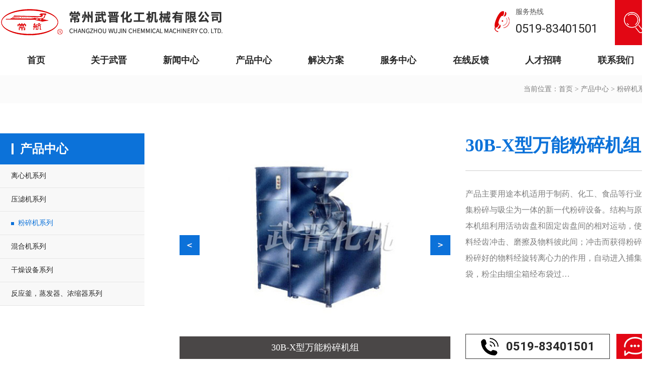

--- FILE ---
content_type: text/html; charset=utf-8
request_url: http://www.hgjx.cn/products/371.html
body_size: 8844
content:
<!DOCTYPE html>
<html lang="zh">
<head>
<meta charset="UTF-8">
<meta name="viewport" content="width=device-width, initial-scale=1.0">
<meta http-equiv="X-UA-Compatible" content="ie=edge">
<title>30B-X型万能粉碎机组-武晋化机</title>
<meta name="keywords" content="30B-X型万能粉碎机组" />
<meta name="description" content="产品主要用途本机适用于制药、化工、食品等行业，集粉碎与吸尘为一体的新一代粉碎设备。结构与原理本机组利用活动齿盘和固定齿盘间的相对运动，使物料经齿冲击、磨擦及物料彼此间；冲击而获得粉碎。粉碎好的物料经旋转离心力的作用，自动进入捕集袋，粉尘由细尘箱经布袋过…" />
<link type="text/css" rel="stylesheet" href="/23tempwjhg/wjhgpc/css/common.css"/> 
<link type="text/css" rel="stylesheet" href="/23tempwjhg/wjhgpc/css/css.css"/> 
<link type="text/css" rel="stylesheet" href="/23tempwjhg/wjhgpc/css/ui-dialog.css"/>
<script type="text/javascript" src="/23tempwjhg/wjhgpc/js/jquery.min.js"></script>
<script type="text/javascript" src="/23tempwjhg/wjhgpc/js/jquery.form.min.js"></script>
<script type="text/javascript" src="/23tempwjhg/wjhgpc/js/common.js"></script>  

<link rel="shortcut icon" href="/upload/20230206/202302060930176585.png" type="image/png"> 


<script type="text/javascript" src="/23tempwjhg/wjhgpc/js/jquery.SuperSlide.2.1.1.js"></script>
<script type="text/javascript">
    $(function () {
        //初始化form表单
        AjaxInitForm('#feedback_form', '#btnSubmit', 1);
    });
</script>
</head>
<body>
<div class="toper">
  <div class="header">
    <div class="head">
      <div class="logo fl"><a href="http://www.hgjx.cn/" title="常州武晋化工机械有限公司"><img src="/upload/20230206/202302060932342491.png" alt="武晋化机" /></a></div>
      <div class="sea fr"></div>
      <div class="search">
        <div class="satr"><em></em>
          <input type="text" id="keywords" onblur="if(this.value=='') this.placeholder='';" onfocus="if(this.placeholder=='输入关键词') this.placeholder='';" class="sousuo1" placeholder="输入关键词" />
          <input class="sousuo" type="button" onclick="JavaScript:SearchForm('http://www.hgjx.cn/search.html');" >
        </div>
      </div>
      <dl class="phone fr">
        <dt class="f14 opac8">服务热线</dt>
        <dd class="pt10 tszt f24">0519-83401501</dd>
      </dl>
    </div>
  </div>
  <div class="nav">
    <div class="nav_c"> <a href="http://www.hgjx.cn/" title="常州武晋化工机械有限公司" class="logo fl"><img src="/upload/20230206/202302060932165572.png" /></a>
      <ul class="menu">
        <li class="stmenu"><a href="http://www.hgjx.cn/" class="xialaguang f18 fb" rel="nofollow">首页</a></li>
        <li class="stmenu"><a href="http://www.hgjx.cn/abouts/profile.html" class="xialaguang f18 fb" rel="nofollow">关于武晋</a>
          <ul class="children f14">
            
            <li><a href="http://www.hgjx.cn/abouts/profile.html" rel="nofollow">公司简介</a></li>
            
            <li><a href="http://www.hgjx.cn/abouts/culture.html" rel="nofollow">企业文化</a></li>
            
            <li><a href="http://www.hgjx.cn/abouts/105/" rel="nofollow">企业风貌</a></li>
            
            <li><a href="http://www.hgjx.cn/abouts/107/" rel="nofollow">生产力量</a></li>
            
            <li><a href="http://www.hgjx.cn/abouts/147/" rel="nofollow">荣誉资质</a></li>
            
          </ul>
        </li>
        <li class="stmenu"><a href="http://www.hgjx.cn/news/" class="xialaguang f18 fb" rel="nofollow">新闻中心</a>
          <ul class="children f14">
            
            <li><a href="http://www.hgjx.cn/news/1/" rel="nofollow">公司新闻</a></li>
            
            <li><a href="http://www.hgjx.cn/news/2/" rel="nofollow">行业新闻</a></li>
            
          </ul>
        </li>
        <li class="stmenu"><a href="http://www.hgjx.cn/products/" class="xialaguang f18 fb" rel="nofollow">产品中心</a>
          <ul class="children f14">
            
            <li><a href="http://www.hgjx.cn/products/143/" rel="nofollow" title="离心机系列">离心机系列</a></li>
            
            <li><a href="http://www.hgjx.cn/products/144/" rel="nofollow" title="压滤机系列">压滤机系列</a></li>
            
            <li><a href="http://www.hgjx.cn/products/145/" rel="nofollow" title="粉碎机系列">粉碎机系列</a></li>
            
            <li><a href="http://www.hgjx.cn/products/146/" rel="nofollow" title="混合机系列">混合机系列</a></li>
            
            <li><a href="http://www.hgjx.cn/products/142/" rel="nofollow" title="干燥设备系列">干燥设备系列</a></li>
            
            <li><a href="http://www.hgjx.cn/products/141/" rel="nofollow" title="反应釜，蒸发器、浓缩器系列">反应釜，蒸发器、浓缩器系列</a></li>
            
          </ul>
        </li>
        <li class="stmenu"><a href="http://www.hgjx.cn/projects/" class="xialaguang f18 fb" rel="nofollow">解决方案</a>
          <ul class="children f14">
            
          </ul>
        </li>
        <li class="stmenu"><a href="http://www.hgjx.cn/services/service.html" class="xialaguang f18 fb" rel="nofollow">服务中心</a></li>
        <li class="stmenu"><a href="http://www.hgjx.cn/services/contact.html" class="xialaguang f18 fb" rel="nofollow">在线反馈</a></li>
        <li class="stmenu"><a href="http://www.hgjx.cn/jobs.html" class="xialaguang f18 fb" rel="nofollow">人才招聘</a>
          <ul class="children f14">
            <li><a href="http://www.hgjx.cn/jobs.html" rel="nofollow">人才招聘</a></li>
            <li><a href="http://www.hgjx.cn/candidates.html" rel="nofollow">应聘岗位</a></li>
          </ul>
        </li>
        <li class="stmenu"><a href="http://www.hgjx.cn/services/contact.html" class="xialaguang f18 fb" rel="nofollow">联系我们</a></li>
      </ul>
    </div>
  </div>
</div>

<div class="loc">
  <div class="main f14 text-right opac6">当前位置：<a href="http://www.hgjx.cn/" rel="nofollow">首页</a> &gt; <a href="http://www.hgjx.cn/products/" rel="nofollow">产品中心</a> &gt; <a href="http://www.hgjx.cn/products/145/">粉碎机系列</a></div>
</div>
<div class="main pt60">
  <div class="left fl">
  <div class="bgcolorx pad15"><span class="f24 fb dibok">产品中心</span></div>
  <div class="sub_bo f14">
    
    <div class="subNav dir143"><a href="http://www.hgjx.cn/products/143/" title="离心机系列">离心机系列</a></div>
    
    <div class="subNav dir144"><a href="http://www.hgjx.cn/products/144/" title="压滤机系列">压滤机系列</a></div>
    
    <div class="subNav dir145"><a href="http://www.hgjx.cn/products/145/" title="粉碎机系列">粉碎机系列</a></div>
    
    <div class="subNav dir146"><a href="http://www.hgjx.cn/products/146/" title="混合机系列">混合机系列</a></div>
    
    <div class="subNav dir142"><a href="http://www.hgjx.cn/products/142/" title="干燥设备系列">干燥设备系列</a></div>
    
    <div class="subNav dir141"><a href="http://www.hgjx.cn/products/141/" title="反应釜，蒸发器、浓缩器系列">反应釜，蒸发器、浓缩器系列</a></div>
    
  </div>
</div>

<script>$(function(){$(".dir145").addClass("cur")})</script>
  <div class="right">
    <div class="cona cpnr">
      <div class="picScroll-left fl">
        <div class="bd">
          <ul class="picList">
            
            <li><img alt="30B-X型万能粉碎机组" src="/upload/20230605/202306051358193216.jpg" width="540" /> <p class="f18 text-center">30B-X型万能粉碎机组</p>
            </li>
            
          </ul>
        </div>
        <div class="hd"> <a class="prev"></a> <a class="next"></a> </div>
      </div>
      <div class="cplh_r fr">
        <h1 class="right_top f36 colorx">30B-X型万能粉碎机组</h1>
        <p class="cona pt30 opac6 line2">产品主要用途本机适用于制药、化工、食品等行业，集粉碎与吸尘为一体的新一代粉碎设备。结构与原理本机组利用活动齿盘和固定齿盘间的相对运动，使物料经齿冲击、磨擦及物料彼此间；冲击而获得粉碎。粉碎好的物料经旋转离心力的作用，自动进入捕集袋，粉尘由细尘箱经布袋过…</p>
      </div>
      <dl class="zxzx">
        <dt class="f24 tszt fl fb"><span class="dibok">0519-83401501</span></dt>
        <dd class="fr zxlxn"><img src="/23tempwjhg/wjhgpc/images/ioc6.jpg" width="71" height="50" /></dd>
      </dl>
    </div>
    <div class="cona pt60">
      <div class="cona cpxq_top text-center f24 fb color">产品详情</div>
      <div class="cona line2 arContent pt30"><p>
	<strong>产品主要用途</strong><br />
&emsp;&emsp;本机适用于制药、化工、食品等行业，集粉碎与吸尘为一体的新一代粉碎设备。<br />
</p>
<p>
	<strong>结构与原理</strong><br />
&emsp;&emsp;本机组利用活动齿盘和固定齿盘间的相对运动，使物料经齿冲击、磨擦及物料彼此间；冲击而获得粉碎。粉碎好的物料经旋转离心力的作用，自动进入捕集袋，粉尘由细尘箱经布袋过滤回收。该机按“GMP” 标准设计，全部用不锈钢材料制造，生产过程中无粉尘飞扬。且能提高物料的利用率，降低企业成本。
</p>
<p>
	<br />
</p>
<p style="text-align:center;">
	<img src="/upload/20230605/202306051359012437.jpg" alt="" />
</p>
<p>
	<br />
<strong>主要技术参数</strong>
</p>
<table border="1" cellpadding="1" bordercolor="#000000" style="width:100%;">
	<tbody>
		<tr>
			<td style="text-align:center;">
				机型
			</td>
			<td>
				<div style="text-align:center;">
					生产能力
				</div>
				<div style="text-align:center;">
					(kg/h)
				</div>
			</td>
			<td>
				<div style="text-align:center;">
					主轴转速
				</div>
				<div style="text-align:center;">
					(r/min)
				</div>
			</td>
			<td style="text-align:center;">
				进料粒度
			</td>
			<td>
				<div style="text-align:center;">
					粉碎细度
				</div>
				<div style="text-align:center;">
					(目)
				</div>
			</td>
			<td>
				<div style="text-align:center;">
					粉碎电机
				</div>
				<div style="text-align:center;">
					(kw)
				</div>
			</td>
			<td>
				<div style="text-align:center;">
					吸尘电机
				</div>
				<div style="text-align:center;">
					(kw)
				</div>
			</td>
			<td>
				<div style="text-align:center;">
					外形尺寸(长x宽x高）
				</div>
				<div style="text-align:center;">
					(mm)
				</div>
			</td>
		</tr>
		<tr>
			<td style="text-align:center;">
				30B IV,V,VI
			</td>
			<td style="text-align:center;">
				50-300
			</td>
			<td style="text-align:center;">
				3800
			</td>
			<td style="text-align:center;">
				8
			</td>
			<td style="text-align:center;">
				60-120
			</td>
			<td style="text-align:center;">
				5.5
			</td>
			<td style="text-align:center;">
				1.5
			</td>
			<td style="text-align:center;">
				1200x650x1650
			</td>
		</tr>
	</tbody>
</table></div>
      <div class="FastMove f14 cona">
        <div class="fl"> <p>上一篇：<a href="http://www.hgjx.cn/products/370.html" title="MTM型冲击式粉碎机">MTM型冲击式粉碎机</a></p>
        </div>
        <div class="fr"> <p>下一篇：<a href="http://www.hgjx.cn/products/372.html" title="QCF型系列分级式超细粉碎机">QCF型系列分级式超细粉碎机</a></p>
        </div>
      </div>
      <p class="zxfk"></p>
      <div class="cona pt60">
        <div class="but_tit"><span class="f24 fb color">在线反馈</span></div>
        <p class="pt20"></p>
        <div class="zxly">
          
          <form id="feedback_form" name="feedback_form" class="subform" action="/tools/submit_ajax.ashx?action=customform_add&diyid=2&site=main&codeid=hideCode" method="post">
            <div class="form-groupfl fl">
              
              <div class="cona liebiao">
                <label class="opac7 flg">产品名称</label>
                <input id="productname" name="productname" class="forma f18 fb color" type="text" value="30B-X型万能粉碎机组" onmouseover=this.focus();this.select();   
          onclick="if(value==defaultValue){value='';}" />
              </div>
              
              <div class="cona liebiao">
                <label class="opac7 flg">公司名称</label>
                <input id="companyname" name="companyname" class="forma" type="text" />
              </div>
              
              <div class="cona liebiao">
                <label class="opac7 flg">联系人</label>
                <input id="contactname" name="contactname" class="forma" type="text" />
              </div>
              
              <div class="cona liebiao">
                <label class="opac7 flg">联系电话</label>
                <input id="contacttel" name="contacttel" class="forma" type="text" />
              </div>
              
            </div>
            <div class="form-groupfl fr">
              
              <div class="cona liuy">
                <label class="opac7 flg">留言内容</label>
                <textarea id="zcontent" name="zcontent" class="form-controlv" rows="5" cols="35"></textarea>
              </div>
              
              <input type="button" name="PreheatSubmit" id="PreheatSubmit" value="提交留言" class="btn btn-info f16" />
              <input type="submit" name="btnSubmit" id="btnSubmit" class="btn btn-info f16" value="提交留言" style="display:none;" />
              <input id="hideCode" name="hideCode" type="hidden" value="0" />
              
            </div>
          </form>
          
        </div>
      </div>
    </div>
    <div class="cona pt50">
      <div class="but_tit"><span class="f24 fb color">相关文章</span></div>
      <ul class="xgwz">
        <!--相关文章列表-->
        
        <li>
          <div class="cona"><a href="http://www.hgjx.cn/news/348.html" title="关于薄膜蒸发器的实际用途介绍" class="f18 dibok newm fb">关于薄膜蒸发器的实际用途介绍</a></div>
          <div class="new2 f14 tsar">
            2023-02-07 15:21:00
          </div>
          <p class="line24 cona pt10 opac7 f14">薄膜蒸发器是一种通过旋转刮板强制成膜，可在真空条件下进行降膜蒸发的蒸发装置，它传热系数大，蒸发强度高，过流时间短，操作弹性大，尤其适宜热敏性物料、高粘度物料及易结晶含颗粒物料的蒸发浓缩、脱气脱溶、蒸馏提纯，因此，在化工、石化、医药、农药、日化、食品、精…</p>
        </li>
        
        <li>
          <div class="cona"><a href="http://www.hgjx.cn/news/350.html" title="不锈钢反应釜行业全新发展新时机" class="f18 dibok newm fb">不锈钢反应釜行业全新发展新时机</a></div>
          <div class="new2 f14 tsar">
            2023-01-17 15:28:38
          </div>
          <p class="line24 cona pt10 opac7 f14">众所周知，制药机械是制药工业发展过程中非常重要的环节，发展空间广阔。不锈钢反应釜作为制药机械的一种，紧紧抓住发展的有利时机，进入发展的新阶段。我国医药工业着力加快结构调整和转型升级，实现了持续、稳定、快速发展，在保护和增进人民健康、应对自然灾害和公共卫…</p>
        </li>
        
        <li>
          <div class="cona"><a href="http://www.hgjx.cn/news/351.html" title="电加热不锈钢反应釜的5大优点" class="f18 dibok newm fb">电加热不锈钢反应釜的5大优点</a></div>
          <div class="new2 f14 tsar">
            2022-12-20 15:32:28
          </div>
          <p class="line24 cona pt10 opac7 f14">反应釜是化工行业中非常流行的设备之一，为了满足不同用户对物料的不同反应要求，所采用的反应釜类型也是不同的。除了我们所知的外盘管反应釜、、搪瓷反应釜等之外，水热反应釜、电加热反应釜等也是常见的类型。就以水热反应釜来说，它最受关注的价格是多少呢？先来认识一…</p>
        </li>
        
        <li>
          <div class="cona"><a href="http://www.hgjx.cn/news/352.html" title="发酵设备是一种怎样的反应设备" class="f18 dibok newm fb">发酵设备是一种怎样的反应设备</a></div>
          <div class="new2 f14 tsar">
            2022-11-05 15:34:21
          </div>
          <p class="line24 cona pt10 opac7 f14">发酵设备是广泛用于微生物生长的一种反应设备。在发酵罐中各种微生物在适当的环境中生长，新陈代谢和开成发酵产物。发酵设备目前已广泛地用于制药、味精、酿酒、酶制剂、色素、食品等行业。搅拌器是发酵设备中的主要装置，通过搅拌液体，使新鲜培养成份、空气、菌丝体充分…</p>
        </li>
        
        <li>
          <div class="cona"><a href="http://www.hgjx.cn/news/353.html" title="不锈钢发酵罐维护保养的方式方法有哪些" class="f18 dibok newm fb">不锈钢发酵罐维护保养的方式方法有哪些</a></div>
          <div class="new2 f14 tsar">
            2022-10-25 15:36:07
          </div>
          <p class="line24 cona pt10 opac7 f14">1、不锈钢发酵罐维护保养如进气管与出水管接头漏气，当旋紧接头不解决问题时，应添加或更换填料。2、压力表与安全阀应定期检查，如有故障要及时调换或修理。3、清洗发酵罐时，请用软毛刷进行刷洗，不要用硬器刮擦，以免损伤发酵罐表面。4、配套仪表应每年校验一次，以确保…</p>
        </li>
        
        <li>
          <div class="cona"><a href="http://www.hgjx.cn/news/354.html" title="解析混合设备的瓶颈及突破办法" class="f18 dibok newm fb">解析混合设备的瓶颈及突破办法</a></div>
          <div class="new2 f14 tsar">
            2022-09-05 15:38:40
          </div>
          <p class="line24 cona pt10 opac7 f14">我国多数混合设备生产企业技术水平不高，有的甚至没有技术可言。一批投资少、技术含量低的“杂牌军”以大量低质、低价的设备挤占市场，不仅影响了我国混合设备的整体形象，更引起了国内混合设备大打价格战。制约行业发展的一个原因就是，虽然我国有众多的混合设备厂，但这…</p>
        </li>
        
        
        <!--相关文章列表-->
        
      </ul>
      
    </div>
    <div class="cona pt50">
      <div class="but_tit"><span class="f24 fb color">相关产品</span></div>
      <ul class="product-list pla pt20">
        
        <li><a href="http://www.hgjx.cn/products/372.html" title="QCF型系列分级式超细粉碎机"> <i> <img src="/upload/20230605/202306051400248693.jpg" alt="QCF型系列分级式超细粉碎机" class="imgs" /></i></a> <a href="http://www.hgjx.cn/products/372.html" title="QCF型系列分级式超细粉碎机">
          <figcaption class="f14">QCF型系列分级式超细粉碎机</figcaption>
          <mark><b></b></mark>
          </a> </li>
        
        <li><a href="http://www.hgjx.cn/products/371.html" title="30B-X型万能粉碎机组"> <i> <img src="/upload/20230605/202306051358080402.jpg" alt="30B-X型万能粉碎机组" class="imgs" /></i></a> <a href="http://www.hgjx.cn/products/371.html" title="30B-X型万能粉碎机组">
          <figcaption class="f14">30B-X型万能粉碎机组</figcaption>
          <mark><b></b></mark>
          </a> </li>
        
        <li><a href="http://www.hgjx.cn/products/370.html" title="MTM型冲击式粉碎机"> <i> <img src="/upload/20230605/202306051355246329.jpg" alt="MTM型冲击式粉碎机" class="imgs" /></i></a> <a href="http://www.hgjx.cn/products/370.html" title="MTM型冲击式粉碎机">
          <figcaption class="f14">MTM型冲击式粉碎机</figcaption>
          <mark><b></b></mark>
          </a> </li>
        
      </ul>
      
    </div>
  </div>
</div>

<!--foot--> 
<p class="pt60"></p>
<div class="footer f14">
  <div class="main">
    <div class="fl fo_logo pt10"><a href="http://www.hgjx.cn/" title="常州武晋化工机械有限公司"><img src="/upload/20230206/202302060957021831.png" alt="武晋化机" /></a></div>
    <dl class="fr ewm text-center">
      <dt><img src="/upload/20230207/202302071552335302.jpg" width="100%" /></dt>
      <dd class="pt10 opac7">手机访问</dd>
    </dl>
    <div class="fr mr50 opac8 line24 pt30">手机：13861159299  13861144852  13358160611<br />
电 话：0519-83401501　83401399<br />
传 真：0519-83401501</div>
    <div class="fr mr80 opac8 line24 pt30">厂 址：江苏省常州市新北区罗溪镇盛达路18号<br />
网 址：<a href="http://www.hgjx.cn" rel="nofollow">http://www.hgjx.cn</a><br />
邮 箱：<a href="mailto:market@hgjx.cn" target="_blank" rel="nofollow">market@hgjx.cn</a></div>
  </div>
</div>
<div class="cona text-center f14 bgwhite pad25">
  <div class="main opac7">Copyright 2023 常州武晋化工机械有限公司 <a href="https://beian.miit.gov.cn/" target="_blank" rel="nofollow">苏ICP备05005923号</a> <a href="http://www.hgjx.cn/services/legalnotice.html" target="_blank" rel="nofollow">版权声明</a> 技术支持：<a href="https://www.jsdongwang.com/" target="_blank" rel="nofollow">江苏东网科技</a> 网络支持：<a href="http://www.chemm.cn/" target="_blank" rel="nofollow">中国化工机械网</a></div>
</div>
<div style="width:80px; margin:0 auto;" rel="nofollow"></div>
<a href="#0" class="cd-top">Top</a>
<div id="QVerify" style="visibility: hidden;">
    <div class="QVerify" style="visibility: hidden;">
        <div class="QVerify-title">
            <div class="QVerify-title-name">人机验证</div>
            <div class="QVerify-title-desc">滑动滑块，使图片显示角度为正</div> 
        </div>
        <div class="QVerify-verify">
            <div class="QVerify-verify-img">
                <img id="QVerify-verifyImg" src="../images/t1.jpg" style="transform: rotate(189deg);">
                <div class="QVerify-success" style="display: none;"></div>
            </div>
            <div class="QVerify-verify-silder">
                <div id="QVerify-silder" class="QVerify-silder">
                    <div id="QVerify-silder-btn" class="QVerify-silder-btn" style="left: 0px;"></div>
                </div>
            </div>
        </div> 
        <div class="QVerify-result"></div>
    </div>
</div> 
<script type="text/javascript" src="/23tempwjhg/wjhgpc/js/tab.js"></script>
<script type="text/javascript">
jQuery(".picScroll-left").slide({titCell:".hd ul",mainCell:".bd ul",autoPage:true,effect:"left",autoPlay:true});

    $("#PreheatSubmit").click(function () {
        var isVerify = parseInt($("#hideCode").val());
        if (isVerify == 1) {
            $("#PreheatSubmit").hide();
            $("#btnSubmit").show();
            $("#btnSubmit").click();
        }
        else {
            OnQVerify("#PreheatSubmit", "#hideCode");
        }
        return false;
    }); 
    
    
    
   
	
	$('.zxlxn').click(function(){
	$('body,html').animate({scrollTop:$('.zxfk').offset().top},600);
});		
</script>
</body>
</html><!--页面总耗时：594.5399--><!--准备耗时：312.6239--><!--执行耗时：281.916-->

--- FILE ---
content_type: text/css
request_url: http://www.hgjx.cn/23tempwjhg/wjhgpc/css/common.css
body_size: 3085
content:
@import url(https://fonts.googleapis.com/css2?family=Roboto+Slab:wght@400;500;600;700;800;900&family=Roboto:wght@300;400;500;700&display=swap);
@charset "utf-8";
/* Common */
body { font-family:Microsoft Yahei; font-size: 16px; line-height:normal; margin: 0; padding: 0; overflow-x: hidden; min-width: 1300px; background: #ffffff; color: #282828; }
html, body, div, p, span, object, h1, h2, h3, h4, h5, h6, a, img, strong, dl, dt, dd, ol, ul, li, form, label, footer, header, nav { margin: 0; padding: 0; }
* { list-style: none; }
a { color: #282828; text-decoration: none; -webkit-transition: all .3s ease-in; -moz-transition: all .3s ease-in; -o-transition: all .3s ease-in; transition: all .3s ease-i; }
a:hover { color: #e20714; text-decoration: none; }
ul li { list-style: none; }
img { border: none; }
.clear { clear: both; margin: 0 0; padding: 0 0; }
.fr { float: right; }
.fl { float: left; }
input, textarea, button { font-family:Microsoft Yahei;}
input:focus { outline: none; }
textarea:focus { outline: none; }
h1, h2, h3, h4, h5, h6 { line-height: normal; }
.pt10 { padding-top: 10px; }
.pt15 { padding-top: 15px; }
.pt20 { padding-top: 20px; }
.pt25 { padding-top: 25px; }
.pt30 { padding-top: 30px; }
.pt35 { padding-top: 35px; }
.pt40 { padding-top: 40px; }
.pt45 { padding-top: 45px; }
.pt50 { padding-top: 50px; }
.pt60 { padding-top: 60px; }
.pt70 { padding-top: 70px; }
.pt80 { padding-top: 80px; }
.pt90 { padding-top: 90px; }
.pt100 { padding-top: 100px; }
.pl3em{ padding-left:3em;}
.pad15{ padding:15px 0;}
.pad25{ padding:25px 0;}
.pad35{ padding:35px 0;}
.pad60{ padding:60px 0;}
.mr5{ margin-right:5px;}
.mr50{ margin-right:50px;}
.mr80{ margin-right:80px;}
.ml20{ margin-left:20px;}
.marau{ margin:0 auto;}
.f12 { font-size: 12px; }
.f13 { font-size: 13px; }
.f14 { font-size: 14px; }
.f15 { font-size: 15px; }
.f16 { font-size: 16px; }
.f18 { font-size: 18px; }
.f20 { font-size: 20px; }
.f22 { font-size: 22px; }
.f24 { font-size: 24px; }
.f26 { font-size: 26px; }
.f28 { font-size: 28px; }
.f30 { font-size: 30px; }
.f32 { font-size: 32px; }
.f34 { font-size: 34px; }
.f35 { font-size: 35px; }
.f36 { font-size: 36px; }
.f38 { font-size: 38px; }
.f40 { font-size: 40px; }
.f42 { font-size: 42px; }
.f45 { font-size: 45px; }
.f48 { font-size: 48px; }
.f50 { font-size: 50px; }
.f55 { font-size: 55px; }
.f57 { font-size: 57px; }
.f60 { font-size: 60px; }
.f70 { font-size: 70px; }
.f75 { font-size: 75px; }
.f80 { font-size: 80px; }
.f110 { font-size: 110px; }
.tszt{ font-family: Roboto,sans-serif;}
.tsar{ font-family:Arial, Helvetica, sans-serif;}
.tpf { font-family: "PingFang sc", Source Han Sans CN,Microsoft Yahei; }
.txtyy{ text-shadow: 0 4px 4px rgba(0, 0, 0, 0.4);}
.text-left { text-align: left; }
.text-right { text-align: right; }
.text-center { text-align: center; }
.text-justify { text-align: justify; }
.text-nowrap { white-space: nowrap; }
.text-lowercase { text-transform: lowercase; }
.text-uppercase { text-transform: uppercase; }
.text-capitalize { text-transform: capitalize; }
.ti2{ text-indent:2em;}
.flg { font-weight:lighter; }
.fb { font-weight: bolder; }
.fnor{ font-weight:normal;}
.bgcolor{ background:#e20714; color:#FFFFFF;}
.bgcolorx{ background:#0c72d9; color:#FFFFFF;}
.bgcolory{ background:#ea5504; color:#FFFFFF;}
.bgwhite{ background:#FFFFFF;}
.bgf7{ background:#f7f7f7;}
.color{ color: #e20714;}
.colorx{ color: #0c72d9;}
.colory{ color: #ea5504;}
.white, .white:hover, .bgcolor a, .bgcolor a:hover, .bgcolorx a, .bgcolorx a:hover, .bgcolory a, .bgcolory a:hover{ color:#FFFFFF;}
.black{ color:#000000;}
.red{ color:#F00;}
.opac10{ opacity:1;}
.opac8{ opacity:0.8;}
.opac6{ opacity:0.6;}
.opac7{ opacity:0.7;}
.opac4{ opacity:0.4;}
.opac1{ opacity:0.1;}
.pore { position: relative; }
.poab{ position:absolute;}
.dibok{ display:block;}
.dinon{ display:none;}
.line2{ line-height:2;}
.line24{ line-height:24px;}
.line28{ line-height:28px;}
.line30{ line-height:30px;}
.line32{ line-height:32px;}
.line36{ line-height:36px;}
.line40{ line-height:40px;}
.line55{ line-height:55px;}
.cona { width: 100%; overflow: hidden; position:relative;}
.conb { width: 96%; overflow: hidden; position:relative; margin: 0 auto;}
.mainc { width: 1200px; margin: 0 auto; overflow: hidden; position:relative;}
.main { width: 1300px; margin: 0 auto; overflow: hidden; position:relative;}
img, video { vertical-align: top; }
.imgs { -webkit-transform: scale(1); -moz-transform: scale(1); -ms-transform: scale(1); -o-transform: scale(1); transform: scale(1); -webkit-transition: -webkit-transform 0.3s; -moz-transition: -moz-transform 0.3s; -o-transition: -o-transform 0.3s; transition: transform 0.3s; }
.imgs:hover { -webkit-transform: scale(1.2); -moz-transform: scale(1.2); -ms-transform: scale(1.2); -o-transform: scale(1.2); transform: scale(1.2); }
.tra3{ -webkit-transition: all .3s ease-in; -moz-transition: all .3s ease-in; -o-transition: all .3s ease-in; transition: all .3s ease-i;}
.tra5{ -webkit-transition: all .5s ease-in; -moz-transition: all .5s ease-in; -o-transition: all .5s ease-in; transition: all .5s ease-i;}
.tra7{ -webkit-transition: all .7s ease-in; -moz-transition: all .7s ease-in; -o-transition: all .7s ease-in; transition: all .7s ease-i;}
.tra11{ -webkit-transition: all 1.1s ease-in; -moz-transition: all 1.1s ease-in; -o-transition: all 1.1s ease-in; transition: all 1.1s ease-i;}

.lina { -webkit-transform-origin: 0% 0%; -moz-transform-origin: 0% 0%; -o-transform-origin: 0% 0%; -ms-transform-origin: 0% 0%; transform-origin: 0% 0%; -webkit-animation: kf_about_page1_btn_line1_inner 2s cubic-bezier(0.115, 0.41, 0.355, 1) 0s infinite; -moz-animation: kf_about_page1_btn_line1_inner 2s cubic-bezier(0.115, 0.41, 0.355, 1) 0s infinite; -o-animation: kf_about_page1_btn_line1_inner 2s cubic-bezier(0.115, 0.41, 0.355, 1) 0s infinite; -ms-animation: kf_about_page1_btn_line1_inner 2s cubic-bezier(0.115, 0.41, 0.355, 1) 0s infinite; animation: kf_about_page1_btn_line1_inner 2s cubic-bezier(0.115, 0.41, 0.355, 1) 0s infinite; }
.linb { -webkit-transform-origin: 0% 0%; -moz-transform-origin: 0% 0%; -o-transform-origin: 0% 0%; -ms-transform-origin: 0% 0%; transform-origin: 0% 0%; -webkit-animation: kf_about_page1_btn_line2_inner 2s cubic-bezier(0.115, 0.41, 0.355, 1) 0s infinite; -moz-animation: kf_about_page1_btn_line2_inner 2s cubic-bezier(0.115, 0.41, 0.355, 1) 0s infinite; -o-animation: kf_about_page1_btn_line2_inner 2s cubic-bezier(0.115, 0.41, 0.355, 1) 0s infinite; -ms-animation: kf_about_page1_btn_line2_inner 2s cubic-bezier(0.115, 0.41, 0.355, 1) 0s infinite; animation: kf_about_page1_btn_line2_inner 2s cubic-bezier(0.115, 0.41, 0.355, 1) 0s infinite; }


.winona { display: block; position: relative; overflow: hidden; -webkit-transition-timing-function: cubic-bezier(0.2, 1, 0.3, 1); transition-timing-function: cubic-bezier(0.2, 1, 0.3, 1); }
.winona::after { content: attr(data-text); position: absolute; width: 100%; height: 100%; top: 0; left: 0; opacity: 0; -webkit-transform: translate3d(0, 25%, 0); transform: translate3d(0, 25%, 0); }
.winona > span { display: block; }
.winona::after, .winona > span { -webkit-transition: -webkit-transform 0.3s, opacity 0.3s; transition: transform 0.3s, opacity 0.3s; -webkit-transition-timing-function: cubic-bezier(0.2, 1, 0.3, 1); transition-timing-function: cubic-bezier(0.2, 1, 0.3, 1); }
.winona:hover::after { opacity: 1; -webkit-transform: translate3d(0, 0, 0); transform: translate3d(0, 0, 0); }
.winona:hover > span { opacity: 0; -webkit-transform: translate3d(0, -25%, 0); transform: translate3d(0, -25%, 0); }


.sxfd{ animation:ghostUpdown 1s infinite alternate;-webkit-animation:ghostUpdown 1s infinite alternate;}
.sxfd:hover{animation-play-state:paused;}


.circular1{ transform: rotate(360deg); -ms-transform: rotate(360deg); /* IE 9 */ -moz-transform: rotate(360deg); /* Firefox */ -webkit-transform: rotate(360deg); /* Safari 和 Chrome */ -o-transform: rotate(360deg); animation: btnRotate 5.5s linear infinite; -webkit-animation: btnRotate 5.5s linear infinite; -moz-animation: btnRotate 5.5s linear infinite; -ms-animation: btnRotate 5.5s linear infinite;}

.circular2{ transform: rotate(360deg); -ms-transform: rotate(360deg); /* IE 9 */ -moz-transform: rotate(360deg); /* Firefox */ -webkit-transform: rotate(360deg); /* Safari 和 Chrome */ -o-transform: rotate(360deg); animation: btnRotate 7.5s linear infinite; -webkit-animation: btnRotate 7.5s linear infinite; -moz-animation: btnRotate 7.5s linear infinite; -ms-animation: btnRotate 7.5s linear infinite;}

.circular3{ transform: rotate(360deg); -ms-transform: rotate(360deg); /* IE 9 */ -moz-transform: rotate(360deg); /* Firefox */ -webkit-transform: rotate(360deg); /* Safari 和 Chrome */ -o-transform: rotate(360deg); animation: btnRotate 9.5s linear infinite; -webkit-animation: btnRotate 9.5s linear infinite; -moz-animation: btnRotate 9.5s linear infinite; -ms-animation: btnRotate 9.5s linear infinite;}


/*animate1*/
 @keyframes warn { 0% {
 transform: scale(0);
 opacity: 0;
}
 25% {
 transform: scale(0.9);
 opacity: 0.3;
}
 50% {
 transform: scale(1.2);
 opacity: 0.8;
}
 75% {
 transform: scale(0.9);
 opacity: 0.6;
}
 100% {
 transform: scale(0);
 opacity: 0;
}
}
@-webkit-keyframes warn { 0% {
 transform: scale(0);
 opacity: 0;
}
 25% {
 transform: scale(0.9);
 opacity: 0.3;
}
 50% {
 transform: scale(1.2);
 opacity: 0.8;
}
 75% {
 transform: scale(0.9);
 opacity: 0.6;
}
 100% {
 transform: scale(0);
 opacity: 0;
}
}



/*animate2*/
 @-webkit-keyframes btnRotate { 0% {
transform: rotateZ(0deg);
-ms-transform: rotateZ(0deg);
-moz-transform: rotateZ(0deg);
-webkit-transform: rotateZ(0deg);
}
100% {
transform: rotateZ(360deg);
-ms-transform: rotateZ(360deg);
-moz-transform: rotateZ(360deg);
-webkit-transform: rotateZ(360deg);
}
}

/*animate3*/
 @-moz-keyframes kf_about_page1_btn_line2_inner { 0% {
 -webkit-transform: scaleY(0);
 -moz-transform: scaleY(0);
 -o-transform: scaleY(0);
 -ms-transform: scaleY(0);
 transform: scaleY(0);
}
 25% {
 -webkit-transform: scaleY(1);
 -moz-transform: scaleY(1);
 -o-transform: scaleY(1);
 -ms-transform: scaleY(1);
 transform: scaleY(1);
}
 100% {
 -webkit-transform: scaleY(1);
 -moz-transform: scaleY(1);
 -o-transform: scaleY(1);
 -ms-transform: scaleY(1);
 transform: scaleY(1);
}
}
@-webkit-keyframes kf_about_page1_btn_line2_inner { 0% {
 -webkit-transform: scaleY(0);
 -moz-transform: scaleY(0);
 -o-transform: scaleY(0);
 -ms-transform: scaleY(0);
 transform: scaleY(0);
}
 25% {
 -webkit-transform: scaleY(1);
 -moz-transform: scaleY(1);
 -o-transform: scaleY(1);
 -ms-transform: scaleY(1);
 transform: scaleY(1);
}
 100% {
 -webkit-transform: scaleY(1);
 -moz-transform: scaleY(1);
 -o-transform: scaleY(1);
 -ms-transform: scaleY(1);
 transform: scaleY(1);
}
}
@-o-keyframes kf_about_page1_btn_line2_inner { 0% {
 -webkit-transform: scaleY(0);
 -moz-transform: scaleY(0);
 -o-transform: scaleY(0);
 -ms-transform: scaleY(0);
 transform: scaleY(0);
}
 25% {
 -webkit-transform: scaleY(1);
 -moz-transform: scaleY(1);
 -o-transform: scaleY(1);
 -ms-transform: scaleY(1);
 transform: scaleY(1);
}
 100% {
 -webkit-transform: scaleY(1);
 -moz-transform: scaleY(1);
 -o-transform: scaleY(1);
 -ms-transform: scaleY(1);
 transform: scaleY(1);
}
}
@keyframes kf_about_page1_btn_line2_inner { 0% {
 -webkit-transform: scaleY(0);
 -moz-transform: scaleY(0);
 -o-transform: scaleY(0);
 -ms-transform: scaleY(0);
 transform: scaleY(0);
}
 25% {
 -webkit-transform: scaleY(1);
 -moz-transform: scaleY(1);
 -o-transform: scaleY(1);
 -ms-transform: scaleY(1);
 transform: scaleY(1);
}
 100% {
 -webkit-transform: scaleY(1);
 -moz-transform: scaleY(1);
 -o-transform: scaleY(1);
 -ms-transform: scaleY(1);
 transform: scaleY(1);
}
}
/*animate4*/

 @-moz-keyframes kf_about_page1_btn_line1_inner { 0% {
 -webkit-transform: scaleX(0);
 -moz-transform: scaleX(0);
 -o-transform: scaleX(0);
 -ms-transform: scaleX(0);
 transform: scaleX(0);
}
 25% {
 -webkit-transform: scaleX(1);
 -moz-transform: scaleX(1);
 -o-transform: scaleX(1);
 -ms-transform: scaleX(1);
 transform: scaleX(1);
}
 100% {
 -webkit-transform: scaleX(1);
 -moz-transform: scaleX(1);
 -o-transform: scaleX(1);
 -ms-transform: scaleX(1);
 transform: scaleX(1);
}
}
@-webkit-keyframes kf_about_page1_btn_line1_inner { 0% {
 -webkit-transform: scaleX(0);
 -moz-transform: scaleX(0);
 -o-transform: scaleX(0);
 -ms-transform: scaleX(0);
 transform: scaleX(0);
}
 25% {
 -webkit-transform: scaleX(1);
 -moz-transform: scaleX(1);
 -o-transform: scaleX(1);
 -ms-transform: scaleX(1);
 transform: scaleX(1);
}
 100% {
 -webkit-transform: scaleX(1);
 -moz-transform: scaleX(1);
 -o-transform: scaleX(1);
 -ms-transform: scaleX(1);
 transform: scaleX(1);
}
}
@-o-keyframes kf_about_page1_btn_line1_inner { 0% {
 -webkit-transform: scaleX(0);
 -moz-transform: scaleX(0);
 -o-transform: scaleX(0);
 -ms-transform: scaleX(0);
 transform: scaleX(0);
}
 25% {
 -webkit-transform: scaleX(1);
 -moz-transform: scaleX(1);
 -o-transform: scaleX(1);
 -ms-transform: scaleX(1);
 transform: scaleX(1);
}
 100% {
 -webkit-transform: scaleX(1);
 -moz-transform: scaleX(1);
 -o-transform: scaleX(1);
 -ms-transform: scaleX(1);
 transform: scaleX(1);
}
}
@keyframes kf_about_page1_btn_line1_inner { 0% {
 -webkit-transform: scaleX(0);
 -moz-transform: scaleX(0);
 -o-transform: scaleX(0);
 -ms-transform: scaleX(0);
 transform: scaleX(0);
}
 25% {
 -webkit-transform: scaleX(1);
 -moz-transform: scaleX(1);
 -o-transform: scaleX(1);
 -ms-transform: scaleX(1);
 transform: scaleX(1);
}
 100% {
 -webkit-transform: scaleX(1);
 -moz-transform: scaleX(1);
 -o-transform: scaleX(1);
 -ms-transform: scaleX(1);
 transform: scaleX(1);
}
}

@keyframes ghostUpdown{
		from{margin-top:50px;}
		to{margin-top:30px;}
	}
@-webkit-keyframes ghostUpdown{
		from{margin-top:50px;}
		to{margin-top:30px;}
}



--- FILE ---
content_type: text/css
request_url: http://www.hgjx.cn/23tempwjhg/wjhgpc/css/css.css
body_size: 26408
content:
@charset "utf-8";
/****header****/
.toper{ width: 100%; height: 150px; position:fixed; left:0; top:0; z-index:88;}
.toper .header { width: 100%; height: 90px; background:url(../images/top.png) repeat; display:block;}
.toper .header .head { width: 1300px; height: 90px; margin: 0 auto; }
.toper .header .head .logo { width:auto; height: 57px; display: block; margin-top: 16px;}
.toper .header .head .logo img{ width:auto; height: 57px; display: block;}
.toper .header .head .sea { width: 74px; height: 90px; cursor: pointer; position: relative; background:url(../images/ser_btn.png) no-repeat center #e20714;}
.toper .header .head .search { display: none; position: absolute; right: 0; top: 0; z-index: 999; height: 100vh; width: 100%; background: rgba(54,55,56,0.80); }
.toper .header .head .search .satr { width: 600px; overflow: hidden; margin: 0 auto 0 auto; position: relative; padding-top: 15%; }
.toper .header .head .search .satr em { width:35px; height:35px; position: absolute; right: 10px; top: 40%; z-index: 10; background:url(../images/guan.png) no-repeat center;}
.toper .header .head .search .satr .sousuo1 { width: 520px; height: 60px; line-height: 60px; border: 0; padding-left: 10px; background: #FFF; float: left; box-sizing: border-box; -moz-box-sizing: border-box; }
.toper .header .head .search .sousuo { width: 60px; height: 60px; background: url(../images/ser_btn.png) no-repeat center #e20714; border: 0; float: left; }
.toper .header .head .phone{ width:auto; overflow:hidden; background:url(../images/tel.png) no-repeat left center; padding-left:42px; margin:15px 34px;}
/*menu*/
.toper .nav { width: 100%; height: 60px; background: #ffffff; }
.toper .nav .nav_c{ width: 1300px; height: 60px; margin: 0 auto;}
.toper .nav .nav_c .logo{ display:none;}
.toper .nav .menu { width:100%; height:60px;}
.toper .nav .menu li { position: relative; float: left; display: inline; width: 11.11111%; text-align: center; }
.toper .nav .menu li a.xialaguang { display: block; width: 100%; height: 60px; line-height: 60px;}
.toper .nav .menu li a.navhover, .toper .nav .menu li a.xialaguang:hover { cursor: pointer; color: #FFF; background: #e20714; }
.toper .nav .menu ul.children { display: none; position: absolute; top: 60px; left: 0; width: 100%; line-height: normal; z-index: 9999; }
.toper .nav .menu ul.children li { width: 100%; padding: 0px; display: inline-block; border-top: 1px #ed323d solid; margin: 0; }
.toper .nav .menu ul.children li a { overflow: hidden; display: block; padding: 10px; border-top: 1px #b80610 solid; background: #e20714; color: #FFF; }
.toper .nav .menu ul.children li a:hover { color: #FFF; background: #0960b6; }
.toper.clone{ height: 80px;}
.toper.clone .header{ display:none;}
.toper.clone .nav{ height: 80px; box-shadow: 0 5px 15px 0px rgba(0, 0, 0, 0.2);}
.toper.clone .nav .nav_c{ height: 80px;}
.toper.clone .nav .nav_c .logo{ width:auto; height: 50px; display:block; margin-top: 15px;}
.toper.clone .nav .nav_c .logo img{ width:auto; height: 50px; display: block;}
.toper.clone .nav .menu { width:80%; height:80px; float:right;}
.toper.clone .nav .menu li a.xialaguang { height: 80px; line-height: 80px;}
.toper.clone .nav .menu ul.children { top: 80px; }
/*banner*/
.banner { width: 100%; height: 772px; }
.banner .flexslider { position: relative; height: 772px; overflow: hidden; }
.banner .slides { position: relative; z-index: 0; }
.banner .slides li { height: 772px; }
.banner .slides li a { width: 100%; display: block; height: 772px; }
.flex-control-nav { position: absolute; bottom: 35px; z-index: 10; width: 100%; text-align: center; }
.flex-control-nav li { display: inline-block; width: 10px; height: 10px; margin: 0 5px; *display:inline;
zoom: 1; }
.flex-control-nav a { display: inline-block; width: 10px; height: 10px; line-height: 80px; overflow: hidden; background: url(../images/dot.png) right 0 no-repeat; cursor: pointer; }
.flex-control-nav .flex-active { background-position: 0 0; }
.flex-direction-nav { position: absolute; z-index: 3; width: 100%; top: 45%; }
.flex-direction-nav li a { display: block; width: 50px; height: 50px; overflow: hidden; cursor: pointer; position: absolute; }
.flex-direction-nav li a.flex-prev { left: 40px; background: url(../images/prev.png) center center no-repeat; }
.flex-direction-nav li a.flex-next { right: 40px; background: url(../images/next.png) center center no-repeat; }
/*about*/
.tits{ background:url(../images/ioc1.png) no-repeat center bottom; display:block; padding-bottom:25px;}
.about_l{ width: 632px; overflow: hidden;}
.about_r{ width: 590px; overflow: hidden;}
/*qywh*/
.qywh{ background:url(../images/bg1.jpg) no-repeat center; height:270px; padding-top:60px;}
.qywh dl{ width: 280px; background:#FFF; border-bottom:4px #e20714 solid; height:165px; padding:35px 41px 0 41px; box-shadow: 0 5px 15px 0px rgba(0, 0, 0, 0.2);}
.qywh dl.qy2{ margin-left:107px;}
.qywh dl:hover{ background:#e20714; color:#FFFFFF;}
/*cpzs*/
.cpzs{ width: 100%; overflow: hidden; background:url(../images/bg2.jpg) no-repeat center top; margin-top:10px; padding:40px 0;}
.picScroll-lefta{ width:1300px; overflow:hidden;}
.picScroll-lefta .bda ul{ overflow:hidden; zoom:1; }
.picScroll-lefta .bda ul li{ width:400px; margin:0 16px; float:left; _display:inline; overflow:hidden;}
.picScroll-lefta .bda ul li .f18{ background:url(../images/ioc2.jpg) no-repeat left center; padding-left:15px;}
.picScroll-lefta .bda ul li:hover img{ -webkit-transform: scale(1.2); -moz-transform: scale(1.2); -ms-transform: scale(1.2); -o-transform: scale(1.2); transform: scale(1.2);}
.picScroll-lefta .bda ul li:hover .f18{ color:#0c72d9;} 
.picScroll-lefta .hda{ width: 100%; overflow: hidden; padding-top:40px; text-align: center;}
.picScroll-lefta .hda ul li{ width:19px; height:19px; overflow:hidden; margin:0 15px; text-indent:-999px; cursor:pointer; display: inline-block; background: #666666; *zoom: 1; *display: inline; border-radius: 50%; -moz-border-radius: 50%; -webkit-border-radius: 50%;}
.picScroll-lefta .hda ul li.on{ background: #0c72d9; border-radius: 50%; -moz-border-radius: 50%; -webkit-border-radius: 50%;}
/*case*/
.case dl{overflow:hidden; position:relative;}
.case dl dt{ height:auto; overflow:hidden;}
.case dl dd{ width: 100%; height:38px; line-height:38px; position:absolute; left:0; bottom:5%; z-index:10;}
.case dl dd a{ width: 100%; height:38px; line-height:38px; display:block; background:#0c72d9; color:#FFF;}
.case dl:hover dt img{ -webkit-transform: scale(1.2); -moz-transform: scale(1.2); -ms-transform: scale(1.2); -o-transform: scale(1.2); transform: scale(1.2);}
.case dl:hover dd a{ background:#ea5504; color:#FFF;}
.case_imga dl{ width:625px;}
.case_imga dl:nth-of-type(odd) { float: left; }
.case_imga dl:nth-of-type(even) { float: right; }
.case_imgb dl{ width:400px;}
.case_imgb dl:nth-of-type(1){ float: left; }
.case_imgb dl:nth-of-type(2){ float: left; margin-left:50px; }
.case_imgb dl:nth-of-type(3){ float: right; }
/*adv*/
.adv{ background:url(../images/bg3.jpg) no-repeat center bottom; height:178px; padding-top:105px;}
.adv dl dt{ width:140px; height:44px; line-height:44px; text-align:center; border-top-left-radius:4px; border-bottom-left-radius:4px;}
.adv dl dd{ width:260px; height:44px; line-height:44px; text-align:center; border-top-right-radius:4px; border-bottom-right-radius:4px;}
/*fwzc*/
.fwzc li{ width: 240px; overflow: hidden; float:left; padding:50px 23px; margin:0 19px; background:#f9f9f9;}
.fwzc li img{ width:auto; height:47px; display:block; margin:0 auto;}
.fwzc li .line28{ height:108px;}
.fwzc li .more{ width:142px; height:32px; line-height:32px; display:block; border:1px #ea5504 solid; border-radius: 4px; -moz-border-radius: 4px; -webkit-border-radius: 4px; margin:0 auto; color:#ea5504;}
.fwzc li:hover .more{ background:#ea5504; color:#fff;}
/*news*/
.tia{ background:url(../images/ioc2.jpg) no-repeat left center; padding-left:15px;}
.picScroll-leftb{ width:487px; overflow:hidden; position:relative;}
.picScroll-leftb .bdb ul{ overflow:hidden; zoom:1; }
.picScroll-leftb .bdb ul li{ width:487px; overflow:hidden; float:left; _display:inline;}
.picScroll-leftb .bdb ul li .news_img{ height:264px;}
.picScroll-leftb .bdb ul li .f18{ width: 100%; height:20px; line-height:20px; overflow:hidden; display:block;}
.picScroll-leftb .bdb ul li .morea{ color:#e20714;}
.picScroll-leftb .bdb ul li:hover .news_img img{ -webkit-transform: scale(1.2); -moz-transform: scale(1.2); -ms-transform: scale(1.2); -o-transform: scale(1.2); transform: scale(1.2);}
.picScroll-leftb .bdb ul li:hover .f18{ color:#0c72d9;} 
.picScroll-leftb .bdb ul li:hover .morea{ color:#ea5504;} 
.picScroll-leftb .hdb{ width:487px; overflow:hidden; position:absolute; right:0; bottom:0; z-index:10;}
.picScroll-leftb .hdb ul{ float:right; overflow:hidden; zoom:1; }
.picScroll-leftb .hdb ul li{ float:left; width:9px; height:9px; overflow:hidden; margin-right:5px; text-indent:-999px; cursor:pointer; background: #666666; *zoom: 1; *display: inline; border-radius: 50%; -moz-border-radius: 50%; -webkit-border-radius: 50%;}
.picScroll-leftb .hdb ul li.on{ background: #0c72d9; border-radius: 50%; -moz-border-radius: 50%; -webkit-border-radius: 50%;}
.news_txt{ width:642px; overflow:hidden;}
.news_txt .newsa{ width:642px; overflow:hidden; border-bottom:1px #0c72d9 solid; padding-bottom:50px;}
.news_txt .newsa dt{ width:110px; overflow:hidden; border:1px #0c72d9 solid; background:#FFF;}
.news_txt .newsa dt .bgcolorx{ height:69px; line-height:69px;}
.news_txt .newsa dt .colorx{ height:62px; line-height:62px;}
.news_txt .newsa dd{ width:492px; overflow:hidden;}
.news_txt .newsa dd .f18{ width: 100%; height:20px; line-height:20px; overflow:hidden; display:block;}
.news_txt .newsa:hover dd .f18 a{ color:#0c72d9;}
.news_txt ul li{ width: 100%; overflow:hidden; padding-top:31px;}
.news_txt ul li a{ display:block; background:url(../images/ioc3.jpg) no-repeat left center; padding-left:15px; height:20px; line-height:20px; }
.news_txt ul li span{ height:20px; line-height:20px;}
.news_txt ul li:hover a{ color:#0c72d9;}
/*foot*/
.footer { width: 100%; overflow: hidden; background:url(../images/bg4.jpg) no-repeat center bottom; height:190px; color: #FFF; padding: 42px 0 0 0; }
.footer a { color: #FFF; }
.footer .ewm{ width: 120px; overflow: hidden;}
/******************内页****************************/
.loc { width: 100%; height: 56px; line-height: 56px; background:#fbfbfb; margin-top:150px;}
.left { width: 288px; overflow: hidden; float: left; }
.left .bgcolorx span{ background:url(../images/ioc4.jpg) no-repeat 23px center; display:block; padding-left:40px;}
.left .sub_bo { width: 288px; overflow: hidden; background: #f8f8f8;}
.left .sub_bo .subNav { cursor: pointer; width: 288px; overflow: hidden; display: block; line-height: normal; }
.left .sub_bo .subNav a { overflow: hidden; display: block; padding: 14px 10px 14px 22px; border-bottom: 1px #e6e6e6 solid; }
.left .sub_bo .subNav a:hover, .left .sub_bo .subNav.cur a { color: #0c72d9; background:url(../images/ioc5.jpg) no-repeat 22px 21px; padding: 14px 10px 14px 36px; color:#0c72d9;}
.left .sub_bo .navContent { width: 288px; display: none; }
.left .sub_bo .navContent li { width: 288px; overflow: hidden; display: block; border-bottom: 1px #ededed dashed; line-height: normal; }
.left .sub_bo .navContent li a { overflow: hidden; display: block; padding: 8px 8px 8px 36px; }
.left .sub_bo .navContent li a:hover { color: #0c72d9; }
.right { width: 942px; overflow: hidden; float: right; }

/*product-list*/
.product-list { width: 100%; overflow: hidden; }
.product-list li { float: left; margin: 0 1% 20px 1%; overflow: hidden; position: relative; }
.product-list li a { display: block; }
.product-list.pla li { width: 31.33%; }
.product-list.plb li { width: 23%; }
.product-list.plc li { width: 18%; }
.product-list li i { display: block; overflow: hidden; display: block; border: 1px #e3e3e3 solid; }
.product-list li i img { width: 100%; display: block; }
.product-list li figcaption { width: 100%; display: block; height: 55px; line-height: 55px; overflow: hidden; transition: 350ms; text-align: center; background-color: #f7f7f7; }
.product-box .product-down { float: left }
.product-list li mark { position: absolute; left: 0; top: 0; box-sizing: border-box; width: 100%; height: 100%; background: rgba(170,240,232,.2); background: #aaf0e8\9; filter: alpha(opacity=20); z-index: 20; opacity: 0; transform: skewX(45deg); visibility: hidden; transition: 360ms; z-index: 100; }
.product-list li mark b { display: block; width: 46px; height: 46px; position: absolute; left: 50%; top: 50%; margin-left: -23px; margin-top: -23px; z-index: 30 }
.product-list li mark b:before { content: ""; width: 100%; height: 1px; background: #e20714; position: absolute; left: 0; top: 23px; transform: translateX(-200px); -webkit-transform: translateX(-200px); -moz-transform: translateX(-200px) }
.product-list li mark b:after { content: ""; width: 1px; height: 100%; background: #e20714; position: absolute; left: 23px; top: 0; transform: translateY(-200px); -webkit-transform: translateY(-200px); -moz-transform: translateY(-200px) }
.product-list li mark:before { content: ""; width: 100%; height: 0%; border-left: 3px solid #e20714; border-right: 3px solid #e20714; box-sizing: border-box; position: absolute; left: 0; top: 0; transition: 320ms }
.product-list li mark:after { content: ""; width: 0%; height: 100%; border-top: 3px solid #e20714; border-bottom: 3px solid #e20714; box-sizing: border-box; position: absolute; left: 0; top: 0; transition: 320ms }
.product-list li:hover i { border: 1px #e20714 solid; }
.product-list li:hover mark { opacity: 1; transform: skewX(0); visibility: visible }
.product-list li:hover mark:before { height: 100%; transition: 330ms 200ms }
.product-list li:hover mark:after { width: 100%; transition: 330ms 200ms }
.product-list li:hover mark b:before { transition: 355ms 180ms; transform: translateX(0); -webkit-transform: translateX(0); -moz-transform: translateX(0) }
.product-list li:hover mark b:after { transition: 355ms 240ms; transform: translateY(0); -webkit-transform: translateY(0); -moz-transform: translateY(0) }
.product-list li:hover figcaption { color: #FFF; background: #e20714; }
/**图片点击放大**/
#jquery-overlay { position: absolute; top: 0; left: 0; z-index: 90; width: 100%; height: 500px; }
#jquery-lightbox { position: absolute; top: 0; left: 0; width: 100%; z-index: 100; text-align: center; line-height: 0; }
#jquery-lightbox a img { border: none; }
#lightbox-container-image-box { position: relative; background-color: #fff; width: 250px; height: 250px; margin: 0 auto; }
#lightbox-container-image { padding: 10px; }
#lightbox-loading { position: absolute; top: 40%; left: 0%; height: 25%; width: 100%; text-align: center; line-height: 0; }
#lightbox-nav { position: absolute; top: 0; left: 0; height: 100%; width: 100%; z-index: 10; }
#lightbox-container-image-box > #lightbox-nav { left: 0; }
#lightbox-nav a { outline: none; }
#lightbox-nav-btnPrev, #lightbox-nav-btnNext { width: 49%; height: 100%; zoom: 1; display: block; }
#lightbox-nav-btnPrev { left: 0; float: left; }
#lightbox-nav-btnNext { right: 0; float: right; }
#lightbox-container-image-data-box { font: 10px Verdana, Helvetica, sans-serif; background-color: #fff; margin: 0 auto; line-height: 1.4em; overflow: auto; width: 100%; padding: 0 10px 0; }
#lightbox-container-image-data { padding: 0 10px; color: #666; }
#lightbox-container-image-data #lightbox-image-details { width: 70%; float: left; text-align: left; }
#lightbox-image-details-caption { font-weight: bold; }
#lightbox-image-details-currentNumber { display: block; clear: left; padding-bottom: 1.0em; }
#lightbox-secNav-btnClose { width: 66px; float: right; padding-bottom: 0.7em; }/*! fancyBox v2.1.4 fancyapps.com | fancyapps.com/fancybox/#license 弹出层 */
/*PageBar*/
.PageBar { clear: both; width: 80%; overflow: hidden; margin: 20px auto 10px auto; text-align: center; }
.PageButtons span, .PageButtons a { display: inline-block; height: 30px; line-height: 30px; border: 1px solid #ddd; padding: 0 10px; margin-left: 5px; }
.PageButtons span { color: #ffffff; background-color: #e20714; border: 1px solid #e20714; }
.PageButtons a:hover { background: #e20714; color: #FFF; }
.PageInfo { width: 100%; overflow: hidden; padding-top: 10px; }
.disabled { display: none; }
/*新闻列表*/
.arList { width: 100%; overflow: hidden; }
.arList li { width: 100%; overflow: hidden; padding: 20px 0; border-bottom: 1px solid #dedede; background: #f8f8f8; }
.newm { border-left: 6px #e20714 solid; padding-left: 7px; }
.new2 { color: #666; margin-top: 10px; background: url(../images/time.png) no-repeat left center; padding-left: 26px; height: 20px; line-height: 20px; }
.arList li .newsl { width: 25%; overflow: hidden; float: left; height: auto; }
.arList li .newsr { width: 72%; overflow: hidden; float: right; }
.arList li .moren { padding: 10px 20px; border: 1px solid #e20714; display: block; float: right; margin-top: 20px; color: #e20714; }
.arList li:hover { background: #e9eaeb; }
.arList li:hover .newm { color: #e20714; }
.arList li:hover .newsl img { transform: scale(1.5, 1.5); -moz-transform: scale(1.5, 1.5); -webkit-transform: scale(1.5, 1.5); -o-transform: scale(1.5, 1.5); }
.arList li:hover .moren { background: #e20714; color: #FFF; }
/*产品详细*/
.cpxq_top{ background:url(../images/tita.jpg) no-repeat bottom center; padding-bottom:30px;}
.cpnr{ overflow:hidden; position:relative;}
.picScroll-left{ width:540px; overflow:hidden; position:relative;}
.picScroll-left .bd ul{ overflow:hidden; zoom:1; }
.picScroll-left .bd ul li{ width:540px; float:left; _display:inline; overflow:hidden;}
.picScroll-left .bd ul li p{ height:45px; line-height:45px; background:#4a4747; color:#FFF; display:block;}
.picScroll-left .hd a{ width:40px; height:40px; display:block; background:url(../images/awr.jpg) no-repeat; position:absolute; top:45%; z-index:10;}
.picScroll-left .hd a:hover{ background:url(../images/awr_ed.jpg) no-repeat;}
.picScroll-left .hd a.prev{ left:0;}
.picScroll-left .hd a.next, .picScroll-left .hd a.next:hover{ right:0; -webkit-transform: rotate(180deg); transform: rotate(180deg);}
.cplh_r{ width:372px; overflow:hidden;}
.right_top{ padding-bottom: 25px; border-bottom: 1px #cccccc solid;}
.zxzx{ width:372px; overflow:hidden; position:absolute; right:0; bottom:0;}
.zxzx dt{ width:286px; overflow:hidden; border:1px #353535 solid; height:48px; line-height:48px;}
.zxzx dt span{ background:url(../images/phone.png) no-repeat 30px center; display:block; padding-left:80px;}
.zxzx .zxlxn{ width:auto; overflow:hidden; cursor:pointer;}

/*新闻内页*/
.news_tit { width: 100%; overflow: hidden; padding-bottom: 20px; border-bottom: 1px #eee solid; }
.news_tit p { color: #666; margin-top: 10px; }
.arKeywords { padding: 15px; overflow: hidden; background: #f7f7f7; margin-top: 20px; }
.arContent h2, .arContent h3, .arContent h4 { color: #e20714; padding-left: 15px; margin: 20px 0; display: block; font-family: "PingFang sc", Source Han Sans CN,Microsoft Yahei; position:relative;}
.arContent h2:after, .arContent h3:after, .arContent h4:after{ content: ''; width: 6px; height: 6px; border-radius: 100%; background: #e20714;  position: absolute; left: 0; top: 50%; margin-top: -3px;}
.arContent h2 { font-size: 22px; }
.arContent h3 { font-size: 20px; }
.arContent h4 { font-size: 18px; }
.arContent table {width: 100%; border-collapse : collapse; margin:5px auto; text-align: center; border: 0; table-layout: automatic; word-break: break-all; word-wrap: break-word; font-size:14px;}
.arContent table tr td { border: 1px #f1f1f0 solid; padding: 5px 10px; }
.arContent table tr:nth-of-type(1){ background:#18519a; color:#FFF;}
.arContent table tr td:nth-of-type(1){ background:#dbdddc;}
.arContent table tr:nth-of-type(1) td:nth-of-type(1){ background:#18519a; color:#FFF;}
.arContent img{ display:block; margin:0 auto;}

/*photo*/
photo { display: block; width: 33.33%; overflow: hidden; float: left; margin-top: 20px; }
photo span { width: 90%; overflow: hidden; display: block; margin: 0 auto; }
photo span img { width: 100%; }
photo p { width: 90%; overflow: hidden; display: block; margin: 0 auto; text-align: center; padding: 10px 0; height: 55px; line-height: normal; }
contenta, contentb, contentc { display: block; overflow: hidden; float: left; margin-top: 20px; line-height: 2; }
contenta p, contentb p, contentc p { width: 90%; overflow: hidden; display: block; margin: 0 auto; }
contenta img, contentb img, contentc img { width: 100%; }
.zs p { padding-left: 16px; }
.zs p:after{ content: ''; width: 4px; height: 4px; border-radius: 100%; background: #e20714;  position: absolute; left: 0; top: 50%; margin-top: -3px;}
contenta { width: 50%; }
contentb { width: 33.33%; }
contentc { width: 25%; }
ewm { width: 40%; overflow: hidden; display: block; margin: 20px 5% 0 5%; float: left; }
ewm span { width: 35%; overflow: hidden; display: block; float: left; }
ewm div { width: 60%; overflow: hidden; display: block; float: right; }

/*FastMove*/
.FastMove { margin: 30px 0 0 0; overflow: hidden; border: 1px solid #e5e5e5; display: flex; -webkit-box-pack: center; justify-content: center; -webkit-box-align: center; align-items: center; position:relative; box-sizing: border-box; -moz-box-sizing: border-box;}
.FastMove:after{ content: ''; width: 1px; height: 100%; background:#e5e5e5; position: absolute; left: 50%; top: 0;}
.FastMove div { width: 50%; padding: 20px 0; overflow: hidden; }
.FastMove div p { width: 90%; overflow: hidden; margin: 0 auto; display: block; }
.FastMove div:hover { background: #e20714; color: #FFF; }
.FastMove div:hover a { color: #FFF; }
.but_tit { width: 100%; border-bottom: 1px #eeeeee solid; overflow: hidden; padding-bottom:25px;}
.but_tit span { width: auto; overflow: hidden; float: left;}

/*相关文章*/
.xgwz { width: 100%; overflow: hidden; padding-top: 20px; }
.xgwz li { width: 48%; overflow: hidden; border-bottom: 1px dashed #eeeeee; padding: 15px 0;}
.xgwz li .newm{ height: 24px; line-height: 24px; overflow: hidden;}
.xgwz li p { height:70px; }
.xgwz li:nth-of-type(odd) { float: left; }
.xgwz li:nth-of-type(even) { float: right; }
.xgwz li:hover .newm { color: #e20714; }


/*在线留言*/
.fla { width: 56%; overflow: hidden; float: left; }
.subforn { overflow: hidden;}
.subforn .form-group { width: 100%; overflow: hidden; margin-bottom: 15px;}
.subforn .form-group span { display: block; float: left; }
.subforn .form-group .control-div { width: 98%; overflow: hidden; float: right; border: 1px #dadada solid; box-sizing: border-box; -moz-box-sizing: border-box; background:#fff; position:relative;}
.subforn .form-group .control-div label{ width:auto; padding:0 2%; float:left; height: 24px; line-height: 24px; border-right:1px #ccc solid; margin-top:9px;}
.subforn .form-group .control-div .form-control { width: 72%; float:left; height: 42px; line-height: 42px; border:0; background:#fff; margin-left:2%;}
.subforn .form-group .control-div label.area{ position:absolute; left:0; top:0; z-index:1; height:auto; line-height:normal;} 

.subforn .form-group .control-div .form-controlv { width: 100%; height: 108px; border:0; padding: 9px 0; text-indent:17%; box-sizing: border-box; -moz-box-sizing: border-box; }
.subforn .form-group .btn-info { width: 98%; height: 42px; line-height: 42px; text-align: center; background: #e20714; color: #FFF; border: 0; float: right;}
/*产品留言*/
.zxly { width: 100%; overflow: hidden; background:#f0f0f0; padding:30px 0;}
.zxly .subform { width: 93%; overflow: hidden; margin: 0 auto; }
.zxly .subform .form-groupfl { width: 48%; overflow: hidden;}
.zxly .subform .form-groupfl .liebiao{ width: 100%; height: 54px; background: #fff; box-sizing: border-box; -moz-box-sizing: border-box; margin-bottom:10px;}
.zxly .subform .form-groupfl .liebiao label{ width:23.6%; height:24px; line-height: 24px; border-right:1px #999999 solid; text-align:center; float:left; margin-top:15px;}
.zxly .subform .form-groupfl .liebiao .forma{ width: 71%; height: 54px; line-height: 54px; background: #fff; float:right; border: 0; font-size:16px;}
.zxly .subform .form-groupfl .liuy{ width: 100%; overflow: hidden; background: #fff; position:relative; margin-bottom:10px;}
.zxly .subform .form-groupfl .liuy label{ width:23.6%; overflow: hidden; border-right:1px #999999 solid; position:absolute; left:0; text-align:center; top:15px; z-index:1;}
.zxly .subform .form-groupfl .liuy .form-controlv{ width: 100%; height: 178px; border: 0; background: #fff; box-sizing: border-box; -moz-box-sizing: border-box; text-indent:26%; padding:15px 0; font-size:16px;}

.zxly .subform .btn-info { width: 100%; height: 54px; line-height: 54px; background: #e20714; border: 0; color: #FFF; text-align:center; font-size:16px;}


/*JobPost*/
.zylb{ width: 100%; overflow:hidden; border-top:2px #e20714 solid; padding:22px 0; border-bottom:1px #eee solid;}
.accordion{ width: 100%; overflow:hidden;}
.accordion li { width: 100%; overflow:hidden;}
.accordion li .link{ width: 100%; height:64px; line-height:64px; border-bottom:1px #eee solid; position:relative; -webkit-transition: all 0.4s ease;-o-transition: all 0.4s ease; transition: all 0.4s ease;} 
.zylb span, .accordion li .link span, .accordion li .link em{ width: 25%; overflow:hidden;}
.accordion li .link em{ height:32px; cursor:pointer; background:url(../images/fhn.png) no-repeat top center;-webkit-transition: all 0.4s ease; -o-transition: all 0.4s ease; transition: all 0.4s ease; display:block; margin-top:16px; }
.accordion li.navhr em{ background-position: center -32px;} 
.accordion ul.child { width: 100%; display: none; background:#f8f8f8; padding:20px 0; }
.accordion .moren{ width:auto; overflow:hidden; padding: 10px 20px; border: 1px solid #e20714; display: block; float: left; color: #e20714; }
.accordion .moren:hover{ background: #e20714; color: #FFF; }








.JobPost p{ width:50%; overflow:hidden; float:left;}
.JobPost .inputs{ width: 100%; height: 43px; line-height: 43px; border: 1px #dadada solid; text-indent: 1em; box-sizing: border-box; -moz-box-sizing: border-box; }
.JobPost .inputnr{ width: 100%; height: 60px; border: 1px #dadada solid; padding: 10px 0; text-indent: 1em; box-sizing: border-box; -moz-box-sizing: border-box; }
.btnar, .btnbr{ width: 46%; height: 45px; line-height: 45px; text-align:center; border:0;}
.btnar{ background: #e20714; color: #FFF;}
.btnbr{ background: #e5e5e5; color: #e20714;}

/*站点 浮动返回顶部*/
.cd-top { display: inline-block; height: 43px; width: 44px; position: fixed; bottom: 60px; right: 20px; box-shadow: 0 0 10px rgba(0, 0, 0, 0.05); /* image replacement properties */ overflow: hidden; text-indent: 100%; white-space: nowrap; background: url(/images/back_top.jpg) no-repeat center 50%; visibility: hidden; opacity: 0; -webkit-transition: all 0.3s; -moz-transition: all 0.3s; transition: all 0.3s; z-index: 9999; }
.cd-top.cd-is-visible { /* the button becomes visible */ visibility: visible; opacity: 1; }
.cd-top.cd-fade-out { /* 如果用户继续向下滚动,这个按钮的透明度会变得更低 */ opacity: .5; }
.no-touch .cd-top:hover { background-color: #e86256; opacity: 1; }
/*站点 浮动客服*/ 
.keifu img { border: 0; }
.keifu { position: fixed; top: 10%; right: 0; width: 131px; height: 343px; top: 120px; _position: absolute; _top:expression(eval(document.documentElement.scrollTop+document.documentElement.clientHeight-this.offsetHeight-(parseInt(this.currentStyle.bottom, 10)||0)-(parseInt(this.currentStyle.marginTop, 10)||0)-(parseInt(this.currentStyle.marginBottom, 10)||0)));
z-index: 990; font-size: 14px; }
.keifu_tab { width: 160px; }
.icon_keifu { top: 0px; width: 26px; height: 100px; float: left; background: url(/images/keifu.png) 0 0; position: relative; display: none; cursor: pointer; }
.keifu_box { float: left; width: 131px; }
.keifu_tab img { display: block; margin:0 auto; }
.keifu_head { width: 131px; height: 41px; background: url(/images/keifu.png); background-position: 0 -103px; font-size: 0; line-height: 0; position: relative; }
.keifu_close:link, .keifu_close:visited { display: block; width: 11px; height: 11px; background: url(/images/keifu.png) -42px 0; position: absolute; top: 5px; right: 5px; }
.keifu_close:hover { background-position: -60px 0; }
.keifu_con { border-left: 7px solid #e20714; border-right: 7px solid #e20714; background: #fbfbfb; }
.keifu_con ul { border-bottom: #e6e5e4 1px solid; }

.keifu_con .li-qq { width:100%; height: 25px; padding-top: 2px; padding-bottom: 2px; display:block;}
.keifu_con .li-qq .icoTc img{ display:block; /*width:105px;*/ margin:0 auto;} 
.keifu_con .li-tel-title { font-weight: bold; font-size: 12px; height: 29px; line-height: 29px; border-top: 1px solid #dddddd; padding-left:12px; }
.keifu_con .li-tel-num { font-family: Arial; font-size: 12px; color: #e66d15; line-height: 20px; padding-left:12px; }
.keifu_con .li-feed-title { font-weight: bold; font-size: 12px; border-top: 1px solid #dddddd; }
.keifu_con .li-feed-title img { padding-left: 0px; width: 117px; }
.keifu_con .li-feed { font-family: Arial; font-weight: bold; color: #e66d15; }
.keifu_con .li-weixin-title { font-weight: bold; font-size: 12px; height: 29px; line-height: 29px; border-top: 1px solid #dddddd; padding-left: 12px; }
.keifu_con .li-weixin { height: 96px; padding-left: 0px; }
.keifu_con .li-weixin img { width: 115px; height: 115px; }
.keifu_con .bt { font-size: 16px; height: 30px; line-height: 30px; text-align: left; padding: 0 0 0 20px; color: #012646; }
.keifu_bot { width: 131px; height: 10px; background: url(/images/keifu.png); background-position: 0 -153px; }
.keifu .tion { padding-top: 5px; padding-bottom: 5px; }
.keifu .h145 { height: 145px; }
/*左下角 浮动 在线留言*/ 
#SfMessWrap { border: 2px solid #e20714; padding: 1px; width: 230px; background: #f5f5f5; z-index: 100; position: fixed; left: 2px; bottom: 2px; }
#SfMessHead { background: #e20714; line-height: 28px; height: 28px; text-indent: 10px; font-size: 12px; color: #fff; text-align: left; cursor: pointer; }
#SfMessHead #SfMessTitle { float: left; }
#SfMessHeadIcon { float: right; width: 23px; height: 25px; margin-right: 2px; background-image: url(/images/icon.png); }
.SfMessIconOpen { background-position: top; }
.SfMessIconClose { background-position: bottom; }
#SfMessBody { width: 230px; overflow:hidden; padding-bottom: 5px; }
#SfMessBodyTop { display: none; }
#SfMessBodyMid { width: 230px; padding: 0px; margin: 0px auto; margin-top: 5px; }
#SfMessBodyMid input { border: 1px solid #cccccc; background: #ffffff; width:208px; height: 27px; line-height:27px; font-size: 12px; padding:0 10px;}
#SfMessBodyMid textarea { width:208px; height: 53px; border: 1px solid #cccccc; background: #ffffff; color: #b89d9d; overflow: hidden; text-align: left; font-size: 12px; padding:10px; margin: 0px auto;}
#SfMessBodyMid .btn-info{ width: 100%; height: 27px; line-height: 27px; text-align: center; background: #e20714; color: #FFF; border: 0;}

#SfMessBodyBottom { width: 220px; height: 22px; line-height: 22px; padding: 0px; margin-top: 10px; }
#SfMessCopy { float: left; height: 22px; line-height: 22px; margin-left: 10px; font-size: 13px; font-weight: bold; color: #666666; padding-left: 25px; background: url(/images/sign.png) left top no-repeat; }
.SfMessTip { display: none; }
#SfMessBodyFoot { display: none; }

/*---------QVerify 弹出滑动css---------*/
#QVerify { position: fixed; justify-content: center; -ms-align-items: center; align-items: center; top: 0; left: 0; width: 100%; height: 100%; z-index: 99998; background: rgba(0,0,0,0.6); -webkit-box-sizing: border-box; -moz-box-sizing: border-box; box-sizing: border-box; }
.QVerify { position: absolute; top: 0; left: 0; right: 0; bottom: 0; margin: auto; width: 370px; max-width: 90%; height: 430px; max-height: 80%; border-radius: 17px; padding: 20px 10px; background: white; touch-action: none; overflow: hidden; }
.QVerify .QVerify-title { width: 100%; height: auto; }
.QVerify .QVerify-title .QVerify-title-name { width: 100%; height: 30px; line-height: 30px; text-align: center; color: #a4b0be; }
.QVerify .QVerify-title .QVerify-title-desc { width: 100%; height: auto; line-height: 25px; text-align: center; font-size: 18px; font-weight: bolder; }
.QVerify .QVerify-result { width: 100%; height: auto; line-height: 40px; color: #00a344; text-align: center; font-size: 22px; margin: 5px auto; }
.QVerify .QVerify-verify { display: -webkit-flex; display: -moz-flex; display: -ms-flex; display: -o-flex; display: flex; flex-direction: column; -ms-align-items: center; align-items: center; margin: 20px auto; }
.QVerify .QVerify-verify .QVerify-verify-img { position: relative; width: 200px; height: 200px; border-radius: 50%; border: 1px solid rgba(0,163,68,0.3); overflow: hidden; }
.QVerify .QVerify-verify .QVerify-verify-img > img { width: 100%; height: 100%; -webkit-transform: rotate(65deg); -moz-transform: rotate(65deg); -ms-transform: rotate(65deg); -o-transform: rotate(65deg); transform: rotate(65deg); }
.QVerify .QVerify-verify .QVerify-verify-img .QVerify-success { display: none; position: absolute; top: 0; left: 0; width: 100%; height: 100%; background: rgba(0,0,0,0.7); text-align: center; }
.QVerify .QVerify-verify .QVerify-verify-img .QVerify-success img { height: 40%; margin: 30% auto; }
.QVerify .QVerify-verify .QVerify-verify-silder { display: -webkit-flex; display: -moz-flex; display: -ms-flex; display: -o-flex; display: flex; justify-content: center; -ms-align-items: center; align-items: center; width: 100%; height: 60px; margin-top: 30px; background: white; }
.QVerify .QVerify-verify .QVerify-verify-silder .QVerify-silder { position: relative; width: 90%; height: 50px; background: #f3f9f1; border: 1px solid rgba(0,163,68,0.3); border-radius: 25px; }
.QVerify .QVerify-verify .QVerify-verify-silder .QVerify-silder .QVerify-silder-btn { position: absolute; left: 0; width: 42px; height: 42px; margin: 4px; border-radius: 50%; cursor: pointer; background: url("[data-uri]"); background-size: 100%; background-repeat: no-repeat; background-position: center; }
 @media all and (max-width:500px) {
.QVerify { position: absolute; top: 0; left: 0; right: 0; bottom: 0; margin: auto; width: 370px; max-width: 80%; height: 390px; max-height: 80%; border-radius: 17px; padding: 10px; background: white; touch-action: none; overflow: hidden; }
.QVerify .QVerify-title { width: 100%; height: auto; }
.QVerify .QVerify-title .QVerify-title-name { width: 100%; height: 30px; line-height: 30px; text-align: center; color: #a4b0be; }
.QVerify .QVerify-title .QVerify-title-desc { width: 100%; height: auto; line-height: 25px; text-align: center; font-size: 18px; font-weight: bolder; }
.QVerify .QVerify-result { width: 100%; height: auto; min-height: 40px; line-height: 30px; color: #00a344; text-align: center; font-size: 20px; margin: 5px auto; line-height: 22px; font-weight: bolder; }
.QVerify .QVerify-verify { display: -webkit-flex; display: -moz-flex; display: -ms-flex; display: -o-flex; display: flex; flex-direction: column; -ms-align-items: center; align-items: center; margin: 20px auto 10px; }
.QVerify .QVerify-verify .QVerify-verify-img { position: relative; width: 150px; height: 150px; border-radius: 50%; border: 1px solid rgba(0,163,68,0.3); overflow: hidden; }
.QVerify .QVerify-verify .QVerify-verify-img > img { width: 100%; height: 100%; -webkit-transform: rotate(65deg); -moz-transform: rotate(65deg); -ms-transform: rotate(65deg); -o-transform: rotate(65deg); transform: rotate(65deg); }
.QVerify .QVerify-verify .QVerify-verify-img .QVerify-success { position: absolute; top: 0; left: 0; width: 100%; height: 100%; background: rgba(0,0,0,0.7); text-align: center; }
.QVerify .QVerify-verify .QVerify-verify-img .QVerify-success img { height: 40%; margin: 30% auto; }
.QVerify .QVerify-verify .QVerify-verify-silder { display: -webkit-flex; display: -moz-flex; display: -ms-flex; display: -o-flex; display: flex; justify-content: center; -ms-align-items: center; align-items: center; width: 100%; height: 60px; margin-top: 20px; background: white; }
.QVerify .QVerify-verify .QVerify-verify-silder .QVerify-silder { position: relative; width: 90%; height: 50px; background: #f3f9f1; border: 1px solid rgba(0,163,68,0.3); border-radius: 25px; }
.QVerify .QVerify-verify .QVerify-verify-silder .QVerify-silder .QVerify-silder-btn { position: absolute; left: 0; width: 42px; height: 42px; margin: 4px; border-radius: 50%; cursor: pointer; background: url("[data-uri]"); background-size: 100%; background-repeat: no-repeat; background-position: center; }
} 
/*---------QVerify 弹出滑动css---------*/
